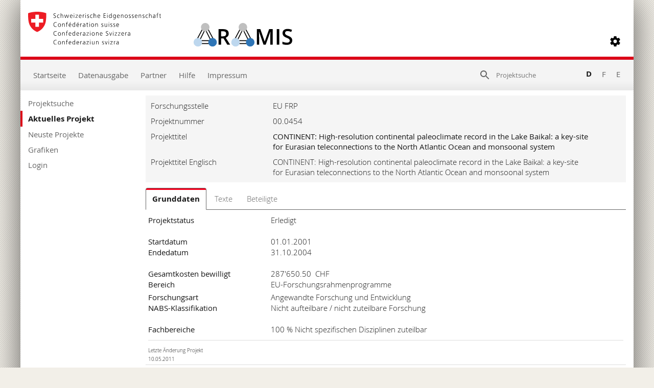

--- FILE ---
content_type: text/html; charset=utf-8
request_url: https://www.aramis.admin.ch/Grunddaten/?ProjectID=15358
body_size: 52391
content:


<!DOCTYPE html>
<html>
<head id="ctl00_ctl00_Head1"><meta http-equiv="X-UA-Compatible" content="IE=edge" /><title>
	CONTINENT: High-resolution continental paleoclimate record in the Lake Baikal: a key-site for Eurasian teleconnections to the North Atlantic Ocean and monsoonal system - Grunddaten
</title>
  

<meta http-equiv="Content-Type" content="text/html; charset=utf-8" /><meta name="viewport" content="width=device-width, initial-scale=1.0, maximum-scale=1.0, user-scalable=yes" /><meta http-equiv="Content-Script-Type" content="text/javascript" /><link rel="SHORTCUT ICON" href="../favicon.ico" type="image/ico" /><link rel="icon" href="../favicon.ico" type="image/&lt;%--ico--%>" /><link href="/Content/style?v=nHqj8BP_yaV8CiigGV4hEC8JaCT0yyf1jMjNCi_tUTw1" rel="stylesheet"/>
<link href="/Content/AjaxControlToolkit/Styles/Bundle?v=nap9lZtcl5K2gETjyyPCBXbWNbj8GlEheXK38ePUqDw1" rel="stylesheet"/>
<meta name="keywords" content="Baikal; sedimentology; biogeochemistry; physical limnology; Environmental Protection; Forecasting; Meteorology">
		<meta name="description" content="See abstract">
		<meta name="DC.date.created" content="2003-05-21">
		<meta name="DC.date.modified" content="2011-05-10">
		<meta name="DC.subject.organization" content="EU FRP">
</head>
<body style="opacity: 0;">
    <script src="https://aramisnet.kaformatik.ch/Wiki/bv3/r/jsaramispublicmobile.css"></script>
    
    <form method="post" action="/Grunddaten/?ProjectID=15358" onsubmit="javascript:return WebForm_OnSubmit();" id="aspnetForm" autocomplete="off">
<div class="aspNetHidden">
<input type="hidden" name="__EVENTTARGET" id="__EVENTTARGET" value="" />
<input type="hidden" name="__EVENTARGUMENT" id="__EVENTARGUMENT" value="" />
<input type="hidden" name="__VIEWSTATE" id="__VIEWSTATE" value="pDYqFnl9gyOK5rCFuPjLWDfWRBj3IrovPKAsIbpqsT9ALYUB5i83Orjxl1fxC9HPsknhT1718V3+sLnki/fwLq6V3G3fligLTssolr5Ne8/k7wKNSrCZj6FYlpQgWz0+G7mBXiHvfJcadP5MPHoie3ByTo0DiYNqUD6O3C047gd7F/fmj1hMVL2tprultp4ZO0kJwPWqOiPavSp/gYTc6mmvSGGDeL+PKWH6UHjYCEvSLbrGHzea6jD/pgr4TeIa8tAgIEbIk8FBY8q9c7h4iGap+d+X8FrWsFs5IU7XiLwC0Arsnkrm4IMbO6xM0UD2XR73qF4dmAA0V7nsdHDVBUHNGVI/tJRjxfZvyYqdEr9NGjQQHM6DvbkC/pVRdzcIUcCHb2LuQ7lwdvT4Yl9RnN3jyy+rWi0wR0saT3HPh7rLavK0hekYKQqtti44ap8nxKFC/2xgeV/jyMm4D6k2H0v2ByRo8JoqnA/Fo4nNffkjalqt/U1GSE40auJAg+PQLXqhMuyyaz1TvVEEVG+QKUELdkF2cZp2JJ7ve1/pyQJYwFF2p5uoTjph8fn+O4dRnWXcENS3zN/sbmAO99gDT18bgDjhKHFqbJ6i8ivjmb36ulZ5rQTXYUkzP9f9SOqWHctQ4l59FOlX6IThVnXhk6L4o0XhlSEEfpSzcVn6TAXQ+NI+7ry7UxmyAy2m6nhSdd3rf4AktyKi4MXNNXp+/J/TjwxNBsqQ/j09GhPHUYaBr1L2gdloSwscZLcmewZR5m4aejte3vzNju708H0+Q2BcccI6TnNbfgRvZpdP/ZstixSuNY/L8jQUMfiGX6K/4E83csfGiIe7Y9qeyxz+i2CTkCtuEyYVRVM4c+c+ZhKzLgUP86aBa6CapzlEHxhY+6nv6pbCS7M6yvOFMinxXWlVrpBkG03h80y/C+befKcKucAjcE8Ov3czM33nkouNSj3drxX66hKn3eC1Z7RvRaXv45Ds8ODClieBoVdUJnNtmO2/X6wSCf6MsgtOfe9mtr2fIMA8ml8An4oicXoBXUqXx2iS/PiEvMSJBwvWqVJEzipyNdK/OunLBW3F5+d+dEVypcXOH+PIwGmdt2YPAhCcbRg70yXm6RA/sgcTGZXxNCphadOPhOJGole74QwRcKp9LIUXXqKsGF0ewEYeXPCYMpzLKUSxycfu/iFg6cldyK1+6PRjBMVdDmLPO0MPxe4gJeC+yYRGzXiGTV770fMb4s86C7PfGqINTl1eGX/md7UgBn4yGmihOcSuhPnD1d/0l3+7lnyn5tDhufkGEB0JTKxob5RlGQ4lPrIC6TK6KKucRWMx7dpmPICx5dWJjIzso++oOKVHiq6EuXDqF3La27zEa2wB68vRtJItADjEzH5tkosaEA98FQxdJqbw7Uur1G3mWAq61hMjunRvfMUyh/v6LKgh39pa+irCE1s0L42L0nRD9iydk/ghumCK0YzgSynOC6nuDd1R/78Cv9AahMg5t2AWQDvUtqWr3c8y6jVqrrGttrT3j0gjPIcCA1l65jPyaarRTT23KR005l/71RAj1YNNlZUXYeFEv9HwVY1LMcHKg6rooQVS0x522u4YFK/Jus77yprxfMxAaTjzZosNcVNJGTG9Ut/urmiFdbosyg61nz4Mife6pAAX/6il4ErMDgND9xIjL4JEkirqOvyDOIGJ8txpM8pw6p+JV15yj3rSSZZnIyWmhLGFoBP5CYws14Y4fH2X1rYGj0EdWw4aUa/k83/d8AD8i927F2y+oDieMLE8itNc7GDrHlL4RB1G4P24hLuDiI/BdmGjcyPy6IC3BRK1kfcJjsnFmxTtl9c8ukN9xozU7+nyyFb5WqzOy48AfvQpgWboBE2JKiC5XKKtt0x2fSGtOWzbdGbsgjMCzc+uRxlHKtCoLugCXL0QcU5Y/SLaDff3uRoFrEcCwCbiGcsC7bbMGdkbOVChhlDAdqekPAGjAYkhwScDupM+6icc2YaFt3Za216lAzxovAvYxq5maR7QCvVUuUi7qskNyNKiZYtrf8VzXXQc5D5wWrGYBPaXhkEeNrvZyZWZFhS2MplFikBuaaoJ1DbiB51k0/xLT/UWNtPWVyfvO9fQL0c3aes5c1+OfDRcwbeQrjW+UhKivmP1QDUbVluwf1WkYImJmvUC/dcdzsVF43x3R83mrtz8taVx7kT1l21hsLcsZgL6hbSxdQlshw5gKkISywMlfaEhiuYJX/T7Ju7lsVoJnyfzQfz8ycjLEVwEdpjgEPHVN2SW2BV/NFFL6kQobqVArip3VbtjhSauaF5PKtSJNkdHSclbu+TUW8lACuX5d8Wulh+FG7SIpcdoS/vZ3RZ4ulYkEGQRJoh9AM8nStDBm/ST+4c6noLuPvrLankS4czQYS9sJCoi6x01Eaqgnj33qpCbQEEfQJ2BIafO/wCBi+BYFLqM9j+7HysTBcCL0Loel24fp9BQcgi/+XMJEO8mX8cmsywcZkVPnANQFVn4gNiTtDTKZtb+lsgaKfbEjq3dUptjbYfjE4xa5c3ZwPBtYW7utpRUVC3pvEDheEekB9kDGLFfb09jMrufFtUpB9PZc7LILwNrB1LS/LfA+K8yNd7Ct4lsqri204DEG6rx+0+Nwl3ACuKuZoJIKixCIwIhrSnRvIV2CIlnOwReLP7Jbk7ecosrvStF79SgnZXlZ/xXaesoV1nGwzNJwX9XR/zwVH5qCqVlol+pwIgRkcdmY751/zDWTRrSafiJHfSY0IBbBB9sxXuRnJe3aFtPh9DEItqG0o0T6K/cfcJNKeQFQE/IcPqfWVuQWZhYaAnSB502YKg3S5U/4/FVBtnUuGpLUEK195c7UHXxHSRXmId2JB82dbWeN8ybYprFMYAs65rFu2kl+FG8kmu31HtKvsqGujGkG7p9pFtVYW4beYy+NnGup+L8s8nkXl4DXnm+6zw021yZoRQduOAwIR1963RdAk3a+rC+Nhx/z3025QWjT5BulmDjO4DJwCGPKf3xT/dPvbQAv7jFW7IvA6j1+L2bp3dE+YtTTI1OOTE3tfhhAs0HvYqZzzkwMutqmge7d2eO4yXGlyZHBQkcbLH2u5hfILIws2KzFTfz2S+++P09EeRrBQsmDceaPvAL/tiaFVg5Q1e2S7DRRhTnn0IRTVJMVuwQEhDqUqePFlGeHsiQthL2XBEAQcgvAhg/K+fanJAFoy5EzJem8abdx4RhuCExd7J/npWrtANBxdstl/yCj2bGY3N8Imj1AswBUBZz8PmB1rChG8oECKzDULhq3nSapoeSIuEAze5mZbiALAiTWS7wrq1IXtxZBrPMHKKi91o1gery6lcniL4DshFxA0Zt12FGJvVwSpe4QcgST+Anza2eM7d9blSYEk0ObpQB/QAFwayu+MhOcmvrpogs1N6LhCutX3TCluJAs/fr+BaHXlJmDGoxTFqw6Ip/dH/fnjQf0AuSwMlYJL9mf0d93U9NILKuXfFTEo0p0xFo0GzhLbtO6HBFDYdRw6Dy1v1/AyyluZpKkp0hEGUhJbBKOOmZO1reyI5vvDmoKfMwmPtRtaB/ot1aua73q/YWn/AGVp/er+3yG3cmyTQmuqPaeySPE4CITwvxYlzgkDrlKHgzqUg1VtcuXy5cUIXWkTWaziM+oe0YsoH0dfD/fAl1eWz45k8EHjUMqfzoBYKfnYtlmba9zKcFu6UNOBq/7L12JSV5hjrNdUEtCgx826PGjO0sSgSe3+BDv4rp7ACAEKvwf5GBDvxpLM4FJowXuUXr2dHY/rUGg26UqWtREuXpolCCt5iQ9gl6Q7NDcowVT6/e7c4aowqUJTxTB5pBn3dZfVnRcF97cY5K+7bb7UftBrIZXfRrORuBO5trWkz0eH2QFLsQM0qqqMTKaM6vTRk7VasC4LCyRu5h34bWYIEUU46LUYdPprEtHdJ7Y/6w/B48T2SvrqZvCnAubwON5e3ZCzl/Uy6I0GNG0Uy0ZrWi5fs4HWd9HgA44vbeXHwL3GHL6MIVqAQlNOXaRKQ4td+d67jOvacG+InEf6bhdnAOU2EXPWXYSPq3iOpGRkFuWc/ifhjxd7XpvV7aeMZo4AGi8xf0DHQzhksoWVitHgibUxaP71vb4ZdhDCWHsjMmt0OF9AmQR6JCWaNhbwWvyNE7HL9286oSr1TYpe+p5yvc0+rr3tUwe3hhK6Yg8K9TFakXNRzjVur4qKFxJWxVVf6/bPIrNNHSpm0FaLR7VLpM1dEnLUQfl4G2WV8vOEFQT6LXcI9ndlzqvdsS1COwnR9Khzg7D4KOnwhqqP5+tWjVZua0IWD06FoibEerR/EyylNX8kNHSXijczWZdTVX0dzaGl8rYXPmjhdACiA7sLa8IljYAfcjZbkz07aGfRRlRdm0iGFYLVYa/wkFKBN+hes7yJk03Sif86hn3zTX98+JrjTL+Pt1z7EzpTgufu+CbbjvrKuP7I/GORWTHh29jRoayu/+KAtuRgYa29pyKvAMlaIIbhqM9nBM9gB7WPbhaoDMOPzeLmQ640wtP+ycr1AQQsL/u8K1oCkJw3q5qpx+mhqnfeBjm6hjhr4SEkbVyA02m/73SOeauCXmlRigO2qT1ucRcplaMFGiQZ7SdR5WNzpIAjSPkY95NZI2JAU2rvsBvLnp4Kx8qCcCKNrhbz5YfWNzZZUyk7uhiNi+bF8CHwHAYnq2atcVe/8fltL9nBtos+aErsWMYdIgf/D1YW43qM599db+dLfu6Lzht/XHVYrNhweLJl2Mla75bCmIiKI1k+eTeSi6CKhlEsQs5AE7hYZ4B1QXm/8B8rgSAVBWV4Cg1mggOu8gzYHsu6NLnddCvYw5fh/I0H9s+Fz/g9fuOaV2Lu0QLOvnAOhydBl+2lthfrQzQCGLnr8N13UPk6XaaLJILjJvy/ErhExPuO8K0HTfdQNJ58hXWsrfkveXQ+WV3vkErA4qrynuPtK+fdmD9Llua/pPq+bKhR0uL/[base64]/Gv1Badh7BsiVvy9JV9DT5/Eyd6Nw5CsgR2w/tYUYRg0w3uTwxKtpUFoJxkHT0TaY15w4JvjPP6RzgpYXxk8pBKp/RpUGJxucCY646vt6vMOuO3KFrWR727GjoUxHn6TCIR1f876OS3pbFSzMhEiCuLIViXRT/S93ARTEG/ylIm0Q13YocQ+k4jDr/AvOPFLNcHGihENFe+qaiYweE+BsZnhp9xjlhNU8ULmoxZJRL+7fnF2tYT1MbFwvkJojdpR58aTaxEG/gY45ZsUKIn9sp4s9ScHb+YESebHiroo8z66KC3TKSChV5NCwHUxaHGeDv6CTzk3prghUS9mBQS2QnOszEonJDOwsttozF8dMNXUckKShN/+FnNgRHPWIr+03tNxdozpRLvMPOIN7i91C4hY1xbX7AP766b5xdZQu0ILtImV4yWkKe56Kqzh0JM8oU+YlqrJY7utNmykxGkW4DarbHyLXPm77El4e5GmpVor2dXmva3bc9NPoW8MM+xfKLKM9Q9PAW8+nP9/LF+QNHuzjCGly2ZCAQ5TFTNsZgDki9jdvdkVVzWlhjmwzc8+5ajhtjwGsKotfho7bkRjh3lTYmtXIl2bdj2h708djd7/RDPSKzhRXK0AnNB1VOzwdWqw8hrpTwkJoXhV7VIkddEzfPfDvezM3ZDp+wbDacFeNoyKd/Wf/5Y74EJrbyXdqx1h0HChYt6lgc//gRvi/RKUtuzmRpHd2Jd9vRHIjFVCusBvaDJ+9x4ZuON2ML6p2m82/[base64]/f6cv7CzMG4ZRDirIdsEP0oQo8MhyTx43vPP02gkyiGwuWbn1qOaQtU/KleXfseMUe2t+e9QJr1KxP+Q0joj4HQMaJ4Vwm8UM3K/dYw3zUar/X66B4FU2WZJISFYfoCauuGuZ450MVd3hFfcO6ia4tPGuTGeZXHSFGqXpYyrPLmFbZCsjBrY1Yz6QlZc8oYCh7+84RO/UplX/zqSc8s57diNWnWF7Sk9FTRPCPWs6MgeHvFaf2j8F3FxYxxe0ouMxqsBjLLU8EJHXK8ZFmaZyWgeTXAzvjuYCInsJp7jRGzneUsIFBKeoo6ihPdYc14piepX1IvHvOvEnpydeOax/Nk2M5euaxL8b205iIgwLGHemtAngV4NVqrHIBpEXqCsrMCI1LH/V8F+0vGiOedKwnJTVP7GZnCgcI5EKV4Lm40iSJac7mrsYhISpAETbI3A9ojlhlTjVkCDEVqUZBMx0Ua6UEJlx0dqBXxY9wv/wj9QNzumzO7so2TUzGbgz+xgrUnkFU4lMAp4CSiLaUKWYApE7e6zPrhWSQO6DgLCkpfRaq6idDGmzZ4IdhKTYHPtMcKmj3kom5iHqYabcFrrPI4TyY2kU64fCB8wYOMpHIPsxGDBjtLRxbduG8gNYqgykdCFD61y/BJbg//26m+MBGb1N4/K55EZwLmeDha12wbzE+/ogT8BWrE6XNuyHawqys3wgG5ua6zXbD90q6AA10Gvnkqn5nVbBTk8ruYZVGqFLQPeZL4uGA3pGB7/4FCqBM61u/Mb4+iP+GVxpi75JpRUkrlakKHkS3GZEXUuzNUI4VFZ9P1mkJRS/oWNHzeDH7pNcEzgkGGJU4uRnsB+pe+3OPTVUMwLqkYXOfg374UIo0gTa8dHNoyGRRfmo9YJyIphiCbWwz076EmiFcF0zAlgnztUGghFz/MfP/T+B5wYyjGCMZDodfgNhDY4RRF0m+VX0LDiE0B+62cSnIS2aviyXVcIHTWiY1LkFdehy+czknGZZGchcOEmlq+NgmMklLYFIhRk+5G1VLmilDrQYgvVu5ym/HAo85ADE1rRWXr3x0wqQTWlbL4ObY9GanxI1TTixVgvN34Mbp3USdZvbZk2bI/mingBfJtpjlTYy33tRMAz+ojUhs3DKYDvsvhO5i8lFazSZ3E0whno2hmqyNGxc0xIGFl59xVGLIyYej/awYbtCzqXAWvdnstzmECxuWAT7eJhZur0RGxyLRlUJcJxgwODl6ha/3abTpu/jQ0rfvyiKDXO4QM4vgwjtbxL8I7F5TKHLx0eVLZ+8n88nxcU2hZ94d5/iZeGB0ti6W8ibGsCJkLcQGJBpK2UmoteajEwKekuyf800yCXz0/AFyWXSXMEVOYvGIYANF3QgV39crRY8SEjLvAMoc0NooY4/NB8uDesXC3nF/xAARQr4vMFx7EFJSnXgArbpMhmX5bS2VrahUufAP4IF6qc6Yx4puX4JDOCaL/aWUhd4RMnHOJEG0k8tCC7TOvKb+E5zC5w6ngykF3dGDI1RKAbjBZ0Ph8iq63pEx6OR/fitz3owpC93Tgn0xtGvxiQXXtPVTpIHL3QoAwtzpYqUjNrZROHH5QMIvLpY2B3Bl1kFfEfQ4r8gJuAdmAl7qVioh8QnCUsjaLw+dI54tQS6aHI0fidR6/oWutvTUHIvF+ny8nrrgcyUamSlGiGxFYqYhAZ7dSKJliI4KM27oufuTYQFOZkln8wVz3X80Y0DZxmwTz1KAGvr9HMT01iKIR+7fOCi0zAMnosebD0r223pkk6va8UzQL5If8GacnU+Czf8W9z5mKSAP+P+fpOfap9Ql11BE5sBw/BoU5WPf3De/6D3Xd+GL1uij1pw8OYIih9edKgpnrwws2ywcMjRvRyyf1COd/Ok+h+Qat3BNYryEzLUFIk3fnypZpkaq3UbioKGcBOAYaUrePbcQzs2UverffT8/yFSxYjGGR8DmSqLXe12/gMkMrd7a4nnQzs8SJZamrvCzN4kk8LwiP7Pe4g36WvEBjFOfLTcjOHmQQMW5/[base64]/YzheaYM6FuqARPWIMf5doFauWdkrs3XPwqYm92LPFuvon/6cIrpJIgIrO72qxBnWySR7TT1rUdccWPPZqN9IyocoViIi3aWIRutxegImAFhn2iMByAdIQkfE98OMM876rDi5rp6D7YGKSYl64C2udm30CrjTHxfx/b4B6ZDw+mOC2VDGxcJ50aJ8FfboQUbgU6uagik+v59Hm7eB0fqHRih0qX4pE2QVagvZ3omRIFsGEyqzXsVJIIdJxYanlt9E5IfjXerUfa+mac9mbXqz/v6qCdO4xqPNCUgiiygsjoGtpHuNJE6TpJgHXFEZB4pdIPCgcTCgNeoI8QNKjzITRol7ffjvUfCHzxsDTqBG4+9f/[base64]/[base64]/Oygf4GaewMWRlMZEQIAYkyO4fqUTwsCRfb+fMW3IYQoFdtCH57mmBq/LXmWGYghlOumzeO6vigJoZTXDnxFq8vJdZk5RjFCzRRj0XsqJnG6bCM957IifakNKty6XdQ3artgG52d+UwJRsEwsoaCLiqWy1xqim84j86bHxZBYsnbioG6oyIE9DrKWWaAEkpb25Ih9kbVa8CUWWDVvszUT6jK/0Gf9L8XROs6k389Iy2EeEBKDi0i2LOPOO25QbOdCvTITHYjwBvs1nbgvTj+2BILOjCGTMw9awWwlbCelFiuzqAuW7ujbfnL37fW0LRBzSMb7FOn+iP2WVF/5+S74giE6C67VYvmh1DsONUEcg7g1vQEwjgjYA6EkqDkaXJBl88d/eBjH9pCw27L9Fl/JwmlmhGGSoMCM07JCJeFWL/3fDVZk6dXK2i9rrs0+e+5YKjgUyNE4udznhojU72JYPVz2RXNkuIg6WLf0G57amq+FJ1VPOqIJjQyGFV++KiuXxNo11NNvZwmj6iaN7aIFp6OzmvTFxuqxv93v/HU9rQ6250G8KXk1L3XgCTFgbKvw626n+Q7lRTcs08OhYh4dX+2s19gmHxTN3HMbHq7NYA7FenxDlj3JssDZTB34iWx4p01oUXiTYwVz0aBW9LmuEUnMrqx2kCmWiTzNf/gxdqq62gqGwB9oy8nsILv6EK0+6t1h/XBaacajM7zLnI69XM5Gvg9STTAqA+CscyrFc9VZ0h+NEkfF5X7i3UjcFaC0oLyLX0NW2DoZd39GR/mDF5r1ns+Qrx9ocuROp5Ed7U4u2PpwdAA1jr91sMj2v8Y3MLeOl0NMFOPde8oJpVeXN9uRsU+p/BRVv/xQRzROr1080uz1PGRYCBci0k3br75+ULYOqkuw973n8ChcMoyJIFC0dRmY2QXDLaekzfsx9/w0obW2PLEfZq+7ZOrMaV4aUWwqdYB6+jqWqZ8IFw7rSKi2kxMBWpSMsucacRTbwHLVATsA1yNhOwJKRb1tUqpYAkVQOzh3jP7MfHgS82sy6msm+oHgmIBNGNTha4FjUW/FJP1srFidr7UbeHPUIAPkFkkVdy0y8sDLMKnuJhDZdk3bJoMx849m3Co7s9VVExCD38m2m2eiDZ6AegLfNgaUBjI79FKEP0/rFjBiUq5C7T4eTZSs2ZuM4D+UO+m4adlQJvqKefIrGSqmWR8rJxdgA9wiOkg12JUef8T/XWn0An8pK/K92/[base64]/qv6F+as/2Amtzj8IEoNtE+wuz9ShWYNNoNgmUQwqUTMALZlQY6qlBf4Yf3QYZmL5IC5HbA9m6IWO8LHt2qN/D2I0A8W+QCtAn8N4narIxLTcATXekFil7zbLtQvNlCtmGTBEyjE/4fMJsSZXGrpdxCKP2cqc1PW/wCBR5Cxm3J0GeP0dflW4CYZpO8SbnJd9YcsJu1ua3iK03HjGM3GKO6rql/nJMjAFy4B4zB3bm3MPBNJrKA6Ws6Oet/wlQE4oi+s2uy2NFSJgfZBCN7+67VWUEfGdQfTi+KuT9fSKrfpsoTbaB0CefA2Je0zTOmKt1my0+C0dy4Dva8dC1Yu0agac+lEGUPseJO6637gOIUaKCEyqBxV7ThDki+vO3W1gg5d0shcCMNe/P3kO30GDtpZnkkBvlKKA0QHufb4PuoHQdFsQl8ndyqTwLVA03elnLVaSTTT6EEP4OgkywwDV2wBSfh6fMKKBWkpg29cCry0qA0AsXH6z1enrLQ6PJw2BJ9qOOi2VPfbLgkZF5GrpTXXriqpQwfQI/EQBK2yfJBkLearL4fUZGYgubfXKMk1zwMK8snVOD/FVo1kz0nUO5M+ltbruKmrcrr2LI5w6474X9nF7P1WfLKxYz0W8m/rN8Ukm+SUjV/in2o3hG5dROEA+7OzoXpPD9BtXcYbiQYY45SRsningz6TfK7jppZlbesUDjEqcAQhDRr9gE0w4pYaif6b5yIOYn/WeRY9Qlzq0eIHW541fJOIeZTF52Zdo0XJWI30Vh2fBoC5/B8/4FmmNEG6AEjZb06q4Z8cPSKxsNCM9H1LnWiG+8w86qU78yKQqqP+7QtjyQT35SAW3c7NN4t23jUo63JAPxZ1DHDFbz6Do4SBxtgdN8I5CWhsGU0xTYu1za0y7FLckgWm7vAhonK93qFh/ZDtaGgdv0b2BRvzqhFIRoejRpl9kfhYFawTTS2h4lkRuoKJim6fn1OxyamxkZQIqWZIXgm1Ac0zme/[base64]/DnmHw0sVBB0+vXtjSX13nzCYgG/byovxEZ0cdu8rUgmv4q0MKc0UAzjDoNG5clPz3QBJ2XgQY4mdywZ2pbBTgFP/m5XVKUzctEq0zPu9BLg85TRb1rG1oNkEPHCCfXCuWY+L47Fv4kcLia2xczil7+3YBVCRdf7oHAmD8jJxJ6mF2BE3H/ggpBKJhoAq0489ByI437NbKf/pf9/oVVS2GTii07+Wh/EMYS1B34QduopctrwKkjT4wy295wik/Gso9dnbcnyAAVritDHCAhv+mXBC8ct+27EfMapZOCHj11hJy2wrrvbUwioBhuW7YrM5rbas/fcXGdJh1Qj96bQJ/XoeMkN+1+QdyQO6JGqtnGa8uoDwyeN+6ELDeZm8USRvVbR4GnmmIBtRffsbIOd0TInU2Fd0kdNh2leqVXkT+pdyDvjpufzawmeK01/sCamo4uq4Zf5EMNv6CxaB6VV/3cd5zZZcSOYbB218QxH2rh8EDJz2E9BcEHKlLoyvP+CR7aeW+gBCoZx6DVXPP8ki2sr48F1r6BUEsrMXm7Phqd+AvSTa+cAhgbBH7J1OdQnNlQf5x+NTTV3gTC8XFJdViEPb3vaSJJ6SKmembnf8mfn4oZh3BwAhR+JOpM9QDczSPpOI3NAmz1xsKdw+6raC06d/ZHJq4g8/4StMt4eGjbN1DdiWI4sClA2Dzz+Ol9/mTPYkcCfFP7dmfo/IUMa8iHSsjKTsByAKavtFihofH/l9+NQ023dm82prN13mIFjoK9gwY3BLjAWQuvuSznIkLmj3uLPBGhrn8ArUfEa7Ig4O3k0HI0/55stlEGAiVp375ez2B+0IOqKN58k/kfjcywMRz6PNcXBFW/ieuSpdqL+DtuPzsC5mTsj0UCDvcbd5it+DBl3fL7ZE/opYRfDpBPb6nbQn9tZ1otyyCXwJX4pOmPPGtQy2frjJ8z3Dp7gDA7vXawXjPc4YHcZYXoK23WyHkkm/vTUXEDwzfC9eZRmYyNOEZIp2JOV5q/nZAl9eVb3c7Y03kN2AzceId+CzcyNcvTRoY9Tak45MlSOTPxjyFY1v/srWoG+JENcNJI3TZWdwGReZwuPIUqeS1EsujODL1vMTz/snBHhzB5B1SguKlxU+D67A1nzYv4e4RJJopmligzAwBd9RQ+jRXsTWviTmYHR7Xi7ilQ3UkdfrxjnW1nD+mxFgt7gyCLNTlwW8TtB/iH4jlJSLT0QJ5DfACZiximlUam9TglpXq3y6jYlUMWES7Hs24wv0QKXQFL3Udcjs2odmTC3iQAimrXAV1hfAcQB6lCQ51YWDKqBvwmI55M88gk/[base64]/fCF/hE9GQVGNqr7Ej3xOJT2IrVR2MkVj5rLWYjmjAxUQjkBnQlqd/eQ60OKclqzDGBboMztZBoGKtROJX7dgFjS4Wh33C2CwdHX8Rj4llAPxnY/MLq4AgOLEsTj3TmO4JFLj3kWcdAH/NXn8oCkKaEn+x562wjYm/qjy9P8LPljF68RJyqBiytGkZj+5un3EKLNPRXyIfcMfuHi8BRZdzavtZKK8E6LHXj0IOWsODkr/88DK6xZ6yhwE3OY7Me/amHgeUuepVDxGGHF8nkgJvShe8FW/PHGW3z7Uly84HCLsGa55e3mc6ZUiI7XwRJSrLiSGukiyKN+gQbOmkEjXcpuP4SaQ00w1KmXS03UGDWYndbjWtV4TyZ9MvTGIHIo4bQwdSOOPOR/nE0QZnCuUUlBI5E63JKrtNxgv/8E15M4Wxxb6png0ckDyxGMQD8tre002ucsma/eW5oKs74Id00nYHKuaVLljKjPqtBjGCtPff8IdQCRqhu1UXbWNezkNH9jgSZDwXO7sfzsjQfcdMr3hxZzXYHohVOy8MT0Qgyp+QxZGoRQd5HRu8aZ3JS8mGzA8UDffnV+hXvpK8bYksSzgkUMov2UvRW5y890YKxcKxX7llKN2rEV/O6M/1DEfmNfr9epHHUC9qx+5nKU/biUPX5ADIKW+aaaa7AidwK79/v8Ke2KW41cvPNvLQ=" />
</div>

<script type="text/javascript">
//<![CDATA[
var theForm = document.forms['aspnetForm'];
if (!theForm) {
    theForm = document.aspnetForm;
}
function __doPostBack(eventTarget, eventArgument) {
    if (!theForm.onsubmit || (theForm.onsubmit() != false)) {
        theForm.__EVENTTARGET.value = eventTarget;
        theForm.__EVENTARGUMENT.value = eventArgument;
        theForm.submit();
    }
}
//]]>
</script>



<script type="text/javascript">
//<![CDATA[
var __cultureInfo = {"name":"de-CH","numberFormat":{"CurrencyDecimalDigits":2,"CurrencyDecimalSeparator":".","IsReadOnly":false,"CurrencyGroupSizes":[3],"NumberGroupSizes":[3],"PercentGroupSizes":[3],"CurrencyGroupSeparator":"\u0027","CurrencySymbol":"","NaNSymbol":"NaN","CurrencyNegativePattern":2,"NumberNegativePattern":1,"PercentPositivePattern":1,"PercentNegativePattern":1,"NegativeInfinitySymbol":"-∞","NegativeSign":"-","NumberDecimalDigits":2,"NumberDecimalSeparator":".","NumberGroupSeparator":"\u0027","CurrencyPositivePattern":2,"PositiveInfinitySymbol":"∞","PositiveSign":"+","PercentDecimalDigits":2,"PercentDecimalSeparator":".","PercentGroupSeparator":"\u0027","PercentSymbol":"%","PerMilleSymbol":"‰","NativeDigits":["0","1","2","3","4","5","6","7","8","9"],"DigitSubstitution":1},"dateTimeFormat":{"AMDesignator":"vorm.","Calendar":{"MinSupportedDateTime":"\/Date(-62135596800000)\/","MaxSupportedDateTime":"\/Date(253402297199999)\/","AlgorithmType":1,"CalendarType":1,"Eras":[1],"TwoDigitYearMax":2029,"IsReadOnly":false},"DateSeparator":".","FirstDayOfWeek":1,"CalendarWeekRule":2,"FullDateTimePattern":"dddd, d. MMMM yyyy HH:mm:ss","LongDatePattern":"dddd, d. MMMM yyyy","LongTimePattern":"HH:mm:ss","MonthDayPattern":"d. MMMM","PMDesignator":"nachm.","RFC1123Pattern":"ddd, dd MMM yyyy HH\u0027:\u0027mm\u0027:\u0027ss \u0027GMT\u0027","ShortDatePattern":"dd.MM.yyyy","ShortTimePattern":"HH:mm","SortableDateTimePattern":"yyyy\u0027-\u0027MM\u0027-\u0027dd\u0027T\u0027HH\u0027:\u0027mm\u0027:\u0027ss","TimeSeparator":":","UniversalSortableDateTimePattern":"yyyy\u0027-\u0027MM\u0027-\u0027dd HH\u0027:\u0027mm\u0027:\u0027ss\u0027Z\u0027","YearMonthPattern":"MMMM yyyy","AbbreviatedDayNames":["So.","Mo.","Di.","Mi.","Do.","Fr.","Sa."],"ShortestDayNames":["So","Mo","Di","Mi","Do","Fr","Sa"],"DayNames":["Sonntag","Montag","Dienstag","Mittwoch","Donnerstag","Freitag","Samstag"],"AbbreviatedMonthNames":["Jan","Feb","Mär","Apr","Mai","Jun","Jul","Aug","Sep","Okt","Nov","Dez",""],"MonthNames":["Januar","Februar","März","April","Mai","Juni","Juli","August","September","Oktober","November","Dezember",""],"IsReadOnly":false,"NativeCalendarName":"Gregorianischer Kalender","AbbreviatedMonthGenitiveNames":["Jan.","Feb.","März","Apr.","Mai","Juni","Juli","Aug.","Sep.","Okt.","Nov.","Dez.",""],"MonthGenitiveNames":["Januar","Februar","März","April","Mai","Juni","Juli","August","September","Oktober","November","Dezember",""]},"eras":[1,"n. Chr.",null,0]};//]]>
</script>

<script src="/bundles/MsAjaxJs?v=D6VN0fHlwFSIWjbVzi6mZyE9Ls-4LNrSSYVGRU46XF81" type="text/javascript"></script>
<script src="../Scripts/jquery-2.2.4.min.js" type="text/javascript"></script>
<script src="/bundles/WebFormsJs?v=N8tymL9KraMLGAMFuPycfH3pXe6uUlRXdhtYv8A_jUU1" type="text/javascript"></script>
<script src="/bundles/aramis?v=XuBusi5pMiVO7_3Jcx11bcYBYW2M-VDu2aCH9N8IC8Y1" type="text/javascript"></script>
<script src="/Scripts/AjaxControlToolkit/Bundle?v=x23eR8NwNriNyhdFHdaRbe1cHYSqbS_x0Vi9SQvme9Y1" type="text/javascript"></script>
<script type="text/javascript">
//<![CDATA[
function WebForm_OnSubmit() {
if (typeof(ValidatorOnSubmit) == "function" && ValidatorOnSubmit() == false) return false;
return true;
}
//]]>
</script>

<div class="aspNetHidden">

	<input type="hidden" name="__VIEWSTATEGENERATOR" id="__VIEWSTATEGENERATOR" value="21489E8B" />
	<input type="hidden" name="__EVENTVALIDATION" id="__EVENTVALIDATION" value="lub6YFiz/OoBBErDXj3h+1Cwafu4PIqSTMhXwh2CGSLvnbQaHKk/ssZ9PTW2cJK3Ipa6cQrpsww+nZ2PKsnBbAk03jSuxYD/R5goIo+MyIuLTeZjTZfFC05afKOkiY8+QxrmLMI3YAbidGzukUDu/STMwYNEaaHv/q+g2cHf5tu5o9JkEHwGZrxAeZHJ45UIfquPUglt6fuF1Mbr/eWDCT5JT4KelOWbIZTzYcQj1MuGnNd9E5GsmWUQXTWNspW8gopaH4E+nI6S8qN/3gzsur2iFW4QeWh4WPnCkGlNgT/yzaVej40RaKjReXIJS6kawVlcIQJntD0YTGv0PYsklTRtquVC41lt/Gcn4q64acL2hinHA/V71MYHincSxY1dRwTHaN4pZL/vA6PI8BobOE7eEq4/ncT3X9Rsq9gkPnfbvYW4MY6PW5q+awOlHVaR" />
</div>
        <div>
            <script type="text/javascript">
//<![CDATA[
Sys.WebForms.PageRequestManager._initialize('ctl00$ctl00$scriptManager', 'aspnetForm', ['tctl00$ctl00$upnlMessageBox','','tctl00$ctl00$Header1$upnlSearch','','tctl00$ctl00$Navigation1$upnlNavigation','','tctl00$ctl00$cphContent$upnl','','tctl00$ctl00$cphContent$Basisdaten1$upnlMeldungen','','tctl00$ctl00$cphContent$Basisdaten1$upnlBasisdaten','','tctl00$ctl00$cphContent$Basisdaten1$EditBasisData$upnlEditBasisData','','tctl00$ctl00$cphContent$Basisdaten1$ApplyLabels$uplnApplyLabels',''], ['ctl00$ctl00$scriptManager',''], [], 185, 'ctl00$ctl00');
//]]>
</script>
<input type="hidden" name="ctl00$ctl00$scriptManager" id="ctl00_ctl00_scriptManager" />
<script type="text/javascript">
//<![CDATA[
Sys.Application.setServerId("ctl00_ctl00_scriptManager", "ctl00$ctl00$scriptManager");
Sys.Application._enableHistoryInScriptManager();
//]]>
</script>

        </div>
        <a tabindex="1" href="#Servicenavigation"><img src="/img/bg.gif" width="1" height="1" alt="Servicenavigation" class="BlindGifs" /></a><a tabindex="2" href="#Hauptnavigation"><img src="/img/bg.gif" width="1" height="1" alt="Hauptnavigation" class="BlindGifs" /></a><a tabindex="3" href="#Trail"><img src="/img/bg.gif" width="1" height="1" alt="Trail" class="BlindGifs" /></a><a tabindex="4" href="#Karteikarten"><img src="/img/bg.gif" width="1" height="1" alt="Karteikarten" class="BlindGifs" /></a>
        <div id="ctl00_ctl00_upnlMessageBox">
	
                <a id="ctl00_ctl00_messageBox_lbOpenDialog" href="javascript:__doPostBack(&#39;ctl00$ctl00$messageBox$lbOpenDialog&#39;,&#39;&#39;)" style="display: none;"></a>

<div id="ctl00_ctl00_messageBox_pnlDialog" style="width:450px;display: none;">
		
    <div id="ctl00_ctl00_messageBox_divDialog" class="ModalPopup">
        <span id="ctl00_ctl00_messageBox_lblTitel" style="font-weight:bold;">Titel</span>
        
            <p>
                <span id="ctl00_ctl00_messageBox_lblDialog"></span>
            </p>
        
        <div id="ctl00_ctl00_messageBox_pnlDefaultButtons" class="buttons">
			
            
            
            
            
            
            
        
		</div>
    </div>

	</div>


            
</div>
        <ul class="skiplinks">
            <li><a href="../" accesskey="0">
                zur Starseite</a></li>
            <li><a href="#Hauptnavigation" accesskey="1">
                zur Hauptnavigation</a></li>
            <li><a href="#mainContent" accesskey="2">
                zum Inhalt</a></li>
            <li><a href="#ctl00_ctl00_Header1_txtSearch" accesskey="5">
                zur Suche</a></li>
            <li><a href="../Hilfe/" accesskey="9">
                zur Hilfe</a></li>
        </ul>
        <div id="page">
            


<div id="Header">
    <a id="logo" title="ARAMIS - Startseite" href="/">
        <img id="logo_eidgenossenschaft" alt="Schweizerische Eidgenossenschaft" src="../img/logo_eidgenossenschaft.svg" style="width: 260px;" />
        <img id="logo_aramis" alt="ARAMIS" src="../img/aramis_logo.svg" style="width: 193px;" />
    </a>
    <div id="LoginStatusBox">
        <div id="LoginStatusInnerBox"></div>
        
        <div class="divSplitButton">
            <img class="imgSplitButton" src="../img/Gearwheel.svg" alt="" />
        </div>
        <ul class="ulSplitMenu" style="opacity: 0;">
            <li>
                <span id="ctl00_ctl00_Header1_lblSchrift">Schrift</span>
                <span style="display: block; padding: 0;">
                    <span style="display: list-item;">
                        <a id="ctl00_ctl00_Header1_lbStandardSchrift" href="javascript:__doPostBack(&#39;ctl00$ctl00$Header1$lbStandardSchrift&#39;,&#39;&#39;)"><span id="ctl00_ctl00_Header1_lblIconStandardSchrift" class="SchriftActivIcon"><img id="ctl00_ctl00_Header1_imgIconStandardSchrift" src="../img/check.svg" alt="Check" /></span><span id="ctl00_ctl00_Header1_lblStandardSchrift">Standard</span></a>
                    </span>
                    <span style="display: list-item;">
                        <a id="ctl00_ctl00_Header1_lbDickereSchrift" href="javascript:__doPostBack(&#39;ctl00$ctl00$Header1$lbDickereSchrift&#39;,&#39;&#39;)"><span id="ctl00_ctl00_Header1_lblIconDickereSchrift" class="SchriftActivIcon"></span><span id="ctl00_ctl00_Header1_lblDickereSchrift">Fett</span></a>
                    </span>
                </span>
            </li>
            
            
            
            
            
            <li id="ctl00_ctl00_Header1_liSeperatorLogin" class="seperator"></li>
            <li id="ctl00_ctl00_Header1_liLogin">
                <a href="../Login/" id="ctl00_ctl00_Header1_aLogin" tabindex="18">Login</a>
            </li>
        </ul>
        


<div id="ctl00_ctl00_Header1_lmbLogout_pnlDialog" style="width:450px;display: none;">
	
  <div id="ctl00_ctl00_Header1_lmbLogout_divDialog" class="ModalPopup">
    <span id="ctl00_ctl00_Header1_lmbLogout_lblTitel" style="font-weight:bold;">Wollen Sie sich abmelden?</span>
    
      <p>
        <span id="ctl00_ctl00_Header1_lmbLogout_lblDialog">Sie sind als <strong>InternetUser</strong> angemeldet<br >Wollen Sie sich wirklich abmelden?</span>
      </p>
    
    <div class="buttons">
      <input type="submit" name="ctl00$ctl00$Header1$lmbLogout$cmdYes" value="Ja" onclick="hidePopUp(&#39;ctl00_ctl00_Header1_lmbLogout_cmdPopUp_ModalPopupExtender&#39;);" id="ctl00_ctl00_Header1_lmbLogout_cmdYes" class="btn btn-blue" />
      <input type="submit" name="ctl00$ctl00$Header1$lmbLogout$cmdNo" value="Nein" id="ctl00_ctl00_Header1_lmbLogout_cmdNo" class="btn btn-default" />
    </div>
  </div>

</div>

        


<div id="ctl00_ctl00_Header1_lmbChangeProfil_pnlDialog" style="width:450px;display: none;">
	
  <div id="ctl00_ctl00_Header1_lmbChangeProfil_divDialog" class="ModalPopup">
    <span id="ctl00_ctl00_Header1_lmbChangeProfil_lblTitel" style="font-weight:bold;">Wollen Sie sich abmelden?</span>
    
      <p>
        <span id="ctl00_ctl00_Header1_lmbChangeProfil_lblDialog">Sie sind als <strong>InternetUser</strong> angemeldet.<br/>Wollen Sie sich wirklich abmelden?</span>
      </p>
    
    <div class="buttons">
      <input type="submit" name="ctl00$ctl00$Header1$lmbChangeProfil$cmdYes" value="Ja" onclick="hidePopUp(&#39;ctl00_ctl00_Header1_lmbChangeProfil_cmdPopUp_ModalPopupExtender&#39;);" id="ctl00_ctl00_Header1_lmbChangeProfil_cmdYes" class="btn btn-blue" />
      <input type="submit" name="ctl00$ctl00$Header1$lmbChangeProfil$cmdNo" value="Nein" id="ctl00_ctl00_Header1_lmbChangeProfil_cmdNo" class="btn btn-default" />
    </div>
  </div>

</div>


    </div>
    <div id="ctl00_ctl00_Header1_pnlTestumgebung" style="width: 100%; position: relative;">
	
    
</div>
</div>
<div id="NavBar">
    <div class="navbar-left">
        <a id="Servicenavigation"></a>
        <ul class="navbar-nav">
            <li>
                <a id="ctl00_ctl00_Header1_lnkHome" tabindex="5" href="../" style="font-weight:normal;">Startseite</a></li>
            <li>
                <a id="ctl00_ctl00_Header1_lnkAbout" tabindex="6" href="../About/" style="font-weight:normal;">Datenausgabe</a></li>
            <li>
                <a id="ctl00_ctl00_Header1_lnkPartnerLinks" tabindex="7" href="../Links/" style="font-weight:normal;">Partner</a></li>
            <li>
                <a id="ctl00_ctl00_Header1_lnkHilfe" tabindex="8" href="../Hilfe/" style="font-weight:normal;">Hilfe</a></li>
            <li>
                <a id="ctl00_ctl00_Header1_lnkKontakt" tabindex="9" href="../Kontakt/" style="font-weight:normal;">Impressum</a></li>
        </ul>
    </div>
    <div id="ctl00_ctl00_Header1_pnlSearch" class="navbar-middle" onkeypress="javascript:return WebForm_FireDefaultButton(event, &#39;ctl00_ctl00_Header1_cmdHSearch&#39;)">
	
        <div id="ctl00_ctl00_Header1_upnlSearch" style="display: inline;">
		
                <div class="naviSuche">
                    <input type="image" name="ctl00$ctl00$Header1$cmdHSearch" id="ctl00_ctl00_Header1_cmdHSearch" tabindex="12" src="../img/searchGrey.svg" alt="Projektsuche starten" onclick="javascript:WebForm_DoPostBackWithOptions(new WebForm_PostBackOptions(&quot;ctl00$ctl00$Header1$cmdHSearch&quot;, &quot;&quot;, true, &quot;TopSearch&quot;, &quot;&quot;, false, false))" style="border-width:0px;" />
                    <input type="hidden" name="ctl00$ctl00$Header1$hfHasSearchFocus" id="ctl00_ctl00_Header1_hfHasSearchFocus" value="False" />
                    <input name="ctl00$ctl00$Header1$txtSearch" type="text" maxlength="75" id="ctl00_ctl00_Header1_txtSearch" tabindex="11" class="txtNaviSuche" placeholder="Projektsuche" />
                    <span id="ctl00_ctl00_Header1_rfvSearch" style="display:none;"></span>
                    <div id="ctl00_ctl00_Header1_vsSearch" style="display:none;">

		</div>
                </div>
            
	</div>
    
</div>
    <div class="navbar-right">
        <ul class="navbar-nav">
            <li>
                <a id="ctl00_ctl00_Header1_lnkDe" tabindex="13" title="Deutsch" class="Current" style="font-weight:bold;">D</a></li>
            <li>
                <a id="ctl00_ctl00_Header1_lnkFr" tabindex="14" title="Français" href="/Grunddaten/?ProjectID=15358&amp;Sprache=fr-CH" style="font-weight:normal;">F</a></li>
            <li>
                <a id="ctl00_ctl00_Header1_lnkEn" tabindex="15" title="english" href="/Grunddaten/?ProjectID=15358&amp;Sprache=en-US" style="font-weight:normal;">E</a></li>
        </ul>
    </div>
    <div id="ctl00_ctl00_Header1_upgSearch" style="display:none;">
	
            <div class="modal">
            </div>
            
<div class="waitscreen" id="waitscreen">
    <b>
        <span id="ctl00_ctl00_Header1_waitscreen_lblSuche">Ihre Suche wird ausgeführt.</span></b>
    <br />
    <br />
    <img id="ctl00_ctl00_Header1_waitscreen_imgWait" src="../img/loading.gif" />
    <br />
    <br />
    

    <a onclick="javascript:StopAndRedirect(self.parent);" id="ctl00_ctl00_Header1_waitscreen_hlCancel" class="PermanentLink" href="javascript:__doPostBack(&#39;ctl00$ctl00$Header1$waitscreen$hlCancel&#39;,&#39;&#39;)">Suche abbrechen</a>
</div>

        
</div>
</div>
<script type="text/javascript">
    /* <![CDATA[ */



    $(document).ready(function () {
        registerNaviSearchEvents();
    });

    var prmNaviSearch = Sys.WebForms.PageRequestManager.getInstance();

    prmNaviSearch.add_endRequest(function () {
        registerNaviSearchEvents();
    });

    function registerNaviSearchEvents() {
        var naviSuche = $('.naviSuche');
        var txtSearch = $('#ctl00_ctl00_Header1_txtSearch');
        var hfHasSearchFocus = $('#ctl00_ctl00_Header1_hfHasSearchFocus');
        var cmdHSearch = $('#ctl00_ctl00_Header1_cmdHSearch');
        var placeholder = txtSearch.attr('placeholder');

        txtSearch.off('focus');
        txtSearch.on('focus', function () {
            txtSearch.removeAttr('placeholder');
            naviSuche.css({ background: '#ffffff' });
            hfHasSearchFocus.val('True');
        });
        txtSearch.off('focusout');
        txtSearch.on('focusout', function () {
            txtSearch.attr('placeholder', placeholder);
            naviSuche.removeAttr('style');
            hfHasSearchFocus.val('False');
        });

        cmdHSearch.off('click');
        cmdHSearch.on('click', function () {
            hfHasSearchFocus.val('True');
        });
    }
  /* ]]> */
</script>

            
<div class="PrintHeader">
    <img id="ctl00_ctl00_PrintHeader1_imgLogo" src="../img/LogoNeu.gif" alt="&lt;%= GetToolTip(&quot;PrintHeader.Logo&quot;) %>" style="margin-top: 14px; border-width: 0px;" />
    <br />
    <hr />
</div>

            <div id="Alles">
                <div id="Navi">
                    <div id="ctl00_ctl00_Navigation1_upnlNavigation">
	
      <a id="Hauptnavigation"></a>
      <div class="MainMenu"><ul><li><a href="/Projektsuche/" tabindex="18">Projektsuche</a></li><li class="Current"><a href="/Grunddaten/" tabindex="18">Aktuelles Projekt</a></li><li><a href="/NeusteProjekte/" tabindex="18">Neuste Projekte</a></li><li><a href="/Grafiken/" target="_blank" tabindex="18">Grafiken</a></li><li><a href="/Login/" tabindex="18">Login</a></li></ul></div>
      <br />
      <br />
      
  
</div>

                </div>
                <div class="ContentAussen">
                    <a id="mainContent"></a>
                    
  <div id="ctl00_ctl00_cphContent_pnlProjekt" class="Content">
	
    <div id="ctl00_ctl00_cphContent_upnl">
		
        <a id="ctl00_ctl00_cphContent_messageBox_lbOpenDialog" href="javascript:__doPostBack(&#39;ctl00$ctl00$cphContent$messageBox$lbOpenDialog&#39;,&#39;&#39;)" style="display: none;"></a>

<div id="ctl00_ctl00_cphContent_messageBox_pnlDialog" style="width:450px;display: none;">
			
    <div id="ctl00_ctl00_cphContent_messageBox_divDialog" class="ModalPopup">
        <span id="ctl00_ctl00_cphContent_messageBox_lblTitel" style="font-weight:bold;">Titel</span>
        
            <p>
                <span id="ctl00_ctl00_cphContent_messageBox_lblDialog"></span>
            </p>
        
        <div id="ctl00_ctl00_cphContent_messageBox_pnlDefaultButtons" class="buttons">
				
            
            
            
            
            
            
        
			</div>
    </div>

		</div>


        <div id="ctl00_ctl00_cphContent_pnlBasis">
			
          <div id="ctl00_ctl00_cphContent_Basisdaten1_upnlMeldungen">
				
    
    
    
    
    
    
    
    
    
    
  
			</div>
<div id="ctl00_ctl00_cphContent_Basisdaten1_upnlBasisdaten">
				
    <div id="ctl00_ctl00_cphContent_Basisdaten1_pnlBasisDaten" class="Basisdaten">
					
      <div class="divUpnlId">
        <input type="hidden" name="ctl00$ctl00$cphContent$Basisdaten1$hfUpnlId" id="ctl00_ctl00_cphContent_Basisdaten1_hfUpnlId" value="ctl00_ctl00_cphContent_Basisdaten1_upnlBasisdaten" />
      </div>
      <a id="ctl00_ctl00_cphContent_Basisdaten1_messageBox_lbOpenDialog" href="javascript:__doPostBack(&#39;ctl00$ctl00$cphContent$Basisdaten1$messageBox$lbOpenDialog&#39;,&#39;&#39;)" style="display: none;"></a>

<div id="ctl00_ctl00_cphContent_Basisdaten1_messageBox_pnlDialog" style="width:450px;display: none;">
						
    <div id="ctl00_ctl00_cphContent_Basisdaten1_messageBox_divDialog" class="ModalPopup">
        <span id="ctl00_ctl00_cphContent_Basisdaten1_messageBox_lblTitel" style="font-weight:bold;">Titel</span>
        
            <p>
                <span id="ctl00_ctl00_cphContent_Basisdaten1_messageBox_lblDialog"></span>
            </p>
        
        <div id="ctl00_ctl00_cphContent_Basisdaten1_messageBox_pnlDefaultButtons" class="buttons">
							
            
            
            
            
            
            
        
						</div>
    </div>

					</div>


      <div style="clear: both">
      </div>
      <div style="position: relative;">
        
        <ul class="projulSplitMenu" style="opacity: 0;">
          
          <li id="ctl00_ctl00_cphContent_Basisdaten1_liSeperatorAppplyLabels" class="seperator"></li>
          
          
          
          
          
        </ul>
        
      </div>
      <div id="ctl00_ctl00_cphContent_Basisdaten1_pnlDepartmentAndLabels" class="basisdata-row">
						
        <div class="basisdata-caption">
          <span id="ctl00_ctl00_cphContent_Basisdaten1_lblForschungsstelleCaption">Forschungsstelle</span>
        </div>

        <div class="basisdata-value">
          <span id="ctl00_ctl00_cphContent_Basisdaten1_lblFo" lang="DE">EU FRP</span>
        </div>
        <div class="basisdata-labels">
          
        </div>
        <div class="basisdata-labelbutton">
          
        </div>
      
					</div>
      <div id="ctl00_ctl00_cphContent_Basisdaten1_pnlProjectNummer" class="basisdata-row">
						
        <div class="basisdata-caption">
          <span id="ctl00_ctl00_cphContent_Basisdaten1_lblProjektnummerCaption">Projektnummer</span>
        </div>
        <div class="basisdata-value">
          <span id="ctl00_ctl00_cphContent_Basisdaten1_lblProjNr">00.0454</span>
        </div>
      
					</div>
      <div id="ctl00_ctl00_cphContent_Basisdaten1_pnlTitle" class="basisdata-row">
						
        <div class="basisdata-caption">
          <span id="ctl00_ctl00_cphContent_Basisdaten1_lblProjekttitelCaption">Projekttitel</span>
        </div>
        <div class="basisdata-value">
          <span id="ctl00_ctl00_cphContent_Basisdaten1_lblProjTitel" lang="EN" style="font-weight: normal;">CONTINENT: High-resolution continental paleoclimate record in the Lake Baikal: a key-site for Eurasian teleconnections to the North Atlantic Ocean and monsoonal system</span>
        </div>
      
					</div>
      <div id="ctl00_ctl00_cphContent_Basisdaten1_pnlTitleEn" class="basisdata-row">
						
        <div class="basisdata-caption">
          <span id="ctl00_ctl00_cphContent_Basisdaten1_lblEnglishTitleCaption">Projekttitel Englisch</span>
        </div>
        <div class="basisdata-value">
          <span id="ctl00_ctl00_cphContent_Basisdaten1_lblEnglishTitle" lang="EN">CONTINENT: High-resolution continental paleoclimate record in the Lake Baikal: a key-site for Eurasian teleconnections to the North Atlantic Ocean and monsoonal system</span>
        </div>
      
					</div>
      
      
      
      
      
    
				</div>
    <div id="ctl00_ctl00_cphContent_Basisdaten1_EditBasisData_upnlEditBasisData">
					
    <div id="ctl00_ctl00_cphContent_Basisdaten1_EditBasisData_pnlEditBasisData">
						
      
    
					</div>
  
				</div>

    <div id="ctl00_ctl00_cphContent_Basisdaten1_ApplyLabels_uplnApplyLabels">
					
    <div id="ctl00_ctl00_cphContent_Basisdaten1_ApplyLabels_pnlApplyLabels">
						
      
    
					</div>
  
				</div>

  
			</div>

          
<a id="Karteikarten"></a>
<ul class="tabs">
    <li id="ctl00_ctl00_cphContent_Register1_liGrunddaten">
        <a id="ctl00_ctl00_cphContent_Register1_hlGrunddaten" tabindex="119" class="active" style="font-weight:bold;">Grunddaten</a>
    </li>
    <li id="ctl00_ctl00_cphContent_Register1_liTexte">
        <a id="ctl00_ctl00_cphContent_Register1_hlTexte" tabindex="119" href="/Texte/?ProjectID=15358">Texte</a>
    </li>
    <li id="ctl00_ctl00_cphContent_Register1_liBeteiligte">
        <a id="ctl00_ctl00_cphContent_Register1_hlBeteiligte" tabindex="119" href="/Beteiligte/?ProjectID=15358">Beteiligte</a>
    </li>
    <li id="ctl00_ctl00_cphContent_Register1_liZugehörigeProjekte">
        
    </li>
    <li id="ctl00_ctl00_cphContent_Register1_liKategorien">
        
    </li>
    <li id="ctl00_ctl00_cphContent_Register1_liFinanzierung">
        
    </li>
    <li id="ctl00_ctl00_cphContent_Register1_liZusätzlicheDaten">
        
    </li>
    <li id="ctl00_ctl00_cphContent_Register1_liBerechtigungen">
        
    </li>
</ul>

        
		</div>
      
	</div>
    
    
<div class="Grunddaten" Style="line-height: 115%;">
  <table class="table table_no_hover spacesaving spacesaving_all" summary='Grunddaten des Projektes'>
    <colgroup>
      <col style="width: 240px;" />
      <col />
      <col />
      <col />
    </colgroup>
    <tr>
      <th >
        <span id="ctl00_ctl00_cphContent_cphDaten_ctl00_lblStatusCaption" class="FormElementW1">Projektstatus</span>
      </th>
      <td >
        <span id="ctl00_ctl00_cphContent_cphDaten_ctl00_lblStatus" class="FormElementW1">Erledigt</span>
      </td>
      <td ></td>
      <td ></td>
    </tr>
    <tr>
      <td>
        <span id="ctl00_ctl00_cphContent_cphDaten_ctl00_lblStatusSpace">&nbsp;</span>
      </td>
      <td></td>
      <td></td>
      <td></td>
    </tr>
    <tr>
      <th>
        <span id="ctl00_ctl00_cphContent_cphDaten_ctl00_lblStartdatumCaption" class="FormElementW1">Startdatum</span>
      </th>
      <td>
        <span id="ctl00_ctl00_cphContent_cphDaten_ctl00_lblStartdatum" class="FormElementW1">01.01.2001</span>
      </td>
      <td></td>
      <td></td>
    </tr>
    <tr>
      <th>
        <span id="ctl00_ctl00_cphContent_cphDaten_ctl00_lblEndedatumCaption" class="FormElementW1">Endedatum</span>
      </th>
      <td>
        <span id="ctl00_ctl00_cphContent_cphDaten_ctl00_lblEndedatum" class="FormElementW1">31.10.2004</span>
      </td>
      <td></td>
      <td></td>
    </tr>
    <tr>
      <td>
        <span id="ctl00_ctl00_cphContent_cphDaten_ctl00_lblSpaceGesamtkostenGe">&nbsp;</span>
      </td>
      <td></td>
      <td></td>
      <td></td>
    </tr>
    <tr>
      <th>
        <span id="ctl00_ctl00_cphContent_cphDaten_ctl00_lblGesamtkostenCaption" class="FormElementW1">Gesamtkosten bewilligt</span>
      </th>
      <td colspan="3">
        <span id="ctl00_ctl00_cphContent_cphDaten_ctl00_lblGesamtKosten">287'650.50</span><span id="ctl00_ctl00_cphContent_cphDaten_ctl00_lblGesmatkostenCHF">&nbsp;&nbsp;CHF</span>
      </td>
    </tr>
    <tr>
      <th>
        <span id="ctl00_ctl00_cphContent_cphDaten_ctl00_lblBereichCaption" class="FormElementW1">Bereich</span>
      </th>
      <td colspan="3">
        <span id="ctl00_ctl00_cphContent_cphDaten_ctl00_lblBereich" class="FormElementW3">EU-Forschungsrahmenprogramme</span>
      </td>
    </tr>
    <tr>
      <th>
        
      </th>
      <td colspan="3">
        
      </td>
    </tr>
    <tr>
      <th>
        <span id="ctl00_ctl00_cphContent_cphDaten_ctl00_lblForschungsartCaption" class="FormElementW1">Forschungsart</span>
      </th>
      <td colspan="3">
        <span id="ctl00_ctl00_cphContent_cphDaten_ctl00_lblForschungsart" class="FormElementW3">Angewandte Forschung und Entwicklung</span>
      </td>
    </tr>
    <tr>
      <th>
        <span id="ctl00_ctl00_cphContent_cphDaten_ctl00_lblZielbereichNABSCaption" class="FormElementW1">NABS-Klassifikation</span>
      </th>
      <td colspan="3">
        <span id="ctl00_ctl00_cphContent_cphDaten_ctl00_lbZielbereichNABS" class="FormElementW3">Nicht aufteilbare / nicht zuteilbare Forschung</span>
      </td>
    </tr>
    <tr>
      <td>
        <span id="ctl00_ctl00_cphContent_cphDaten_ctl00_lblSpaceFachbereiche">&nbsp;</span>
      </td>
      <td colspan="3"></td>
    </tr>
    <tr>
      <th>
        <span id="ctl00_ctl00_cphContent_cphDaten_ctl00_lblFachbereicheCaption" class="FormElementW1">Fachbereiche</span>
      </th>
      <td colspan="3">
        <div id="ctl00_ctl00_cphContent_cphDaten_ctl00_panFachber1">
		
          <span id="ctl00_ctl00_cphContent_cphDaten_ctl00_lblFachber1Prozent" class="FormElementW3">100</span>
          <span id="ctl00_ctl00_cphContent_cphDaten_ctl00_lblFachber1Proz" class="FormElementW3">% </span>
          <span id="ctl00_ctl00_cphContent_cphDaten_ctl00_lblFachber1" class="FormElementW3">Nicht spezifischen Disziplinen zuteilbar</span>
        
	</div>
        
        
        
      </td>
    </tr>
    <tr>
      <td colspan="4">
        <hr />
      </td>
    </tr>
    <tr>
      <td class="ZeileMutiert">
        <span id="ctl00_ctl00_cphContent_cphDaten_ctl00_lblProjektGloMutCaption">Letzte Änderung Projekt</span><br />
        <span id="ctl00_ctl00_cphContent_cphDaten_ctl00_lblProjektGloMut">10.05.2011</span>
      </td>
      <td class="ZeileMutiert"></td>
      <td class="ZeileMutiert"></td>
      <td class="ZeileMutiert"></td>
    </tr>
  </table>
</div>


  
</div>
  

                    <div id="ctl00_ctl00_upContent" style="display:none;">
	
                            <div class="popupWarten">
                                <img id="ctl00_ctl00_imgWait" src="../img/loading.gif" />
                                
                            </div>
                        
</div>
                </div>
                
            </div>
            <div class="WrapperProjektNavi">
                
            </div>
        </div>
        
<div id="Footer">
    
    <a id="ctl00_ctl00_Footer1_hlSBF" title="Öffnet ein neues Browserfenster mit der Homepage des SBFI (Staatssekretariat für Bildung, Forschung und Innovation)" href="http://www.sbfi.admin.ch" target="_blank">SBFI</a>
    <span id="ctl00_ctl00_Footer1_lblSBF">- Einsteinstrasse 2 - 3003 Bern -</span>
    <span id="ctl00_ctl00_Footer1_lnkDisclaimer" title="Öffnet ein neues Browserfenster mit dem offiziellen Disclaimer der Bundesverwaltung"><a href="http://www.disclaimer.admin.ch" target="_blank">Disclaimer</a></span>
</div>

    
<script type="text/javascript">
//<![CDATA[
var Page_ValidationSummaries =  new Array(document.getElementById("ctl00_ctl00_Header1_vsSearch"));
var Page_Validators =  new Array(document.getElementById("ctl00_ctl00_Header1_rfvSearch"));
//]]>
</script>

<script type="text/javascript">
//<![CDATA[
var ctl00_ctl00_Header1_rfvSearch = document.all ? document.all["ctl00_ctl00_Header1_rfvSearch"] : document.getElementById("ctl00_ctl00_Header1_rfvSearch");
ctl00_ctl00_Header1_rfvSearch.controltovalidate = "ctl00_ctl00_Header1_txtSearch";
ctl00_ctl00_Header1_rfvSearch.errormessage = "Die Suche muss mindestens 3 Zeichen beinhalten";
ctl00_ctl00_Header1_rfvSearch.display = "None";
ctl00_ctl00_Header1_rfvSearch.enabled = "False";
ctl00_ctl00_Header1_rfvSearch.validationGroup = "TopSearch";
ctl00_ctl00_Header1_rfvSearch.evaluationfunction = "RequiredFieldValidatorEvaluateIsValid";
ctl00_ctl00_Header1_rfvSearch.initialvalue = "";
var ctl00_ctl00_Header1_vsSearch = document.all ? document.all["ctl00_ctl00_Header1_vsSearch"] : document.getElementById("ctl00_ctl00_Header1_vsSearch");
ctl00_ctl00_Header1_vsSearch.showmessagebox = "True";
ctl00_ctl00_Header1_vsSearch.showsummary = "False";
ctl00_ctl00_Header1_vsSearch.validationGroup = "TopSearch";
//]]>
</script>


<script type="text/javascript">
//<![CDATA[
Sys.Extended.UI.Localization.SetLocale("de");
var Page_ValidationActive = false;
if (typeof(ValidatorOnLoad) == "function") {
    ValidatorOnLoad();
}

function ValidatorOnSubmit() {
    if (Page_ValidationActive) {
        return ValidatorCommonOnSubmit();
    }
    else {
        return true;
    }
}
        
(function(id) {
    var e = document.getElementById(id);
    if (e) {
        e.dispose = function() {
            Array.remove(Page_ValidationSummaries, document.getElementById(id));
        }
        e = null;
    }
})('ctl00_ctl00_Header1_vsSearch');
UnregisterEditMode('ctl00_ctl00_cphContent_Basisdaten1_pnlMussTexteErfasst');UnregisterEditMode('ctl00_ctl00_cphContent_Basisdaten1_pnlVertraegeAbgeschlossen');UnregisterEditMode('ctl00_ctl00_cphContent_Basisdaten1_pnlBewilligt');UnregisterEditMode('ctl00_ctl00_cphContent_Basisdaten1_pnlBLW_Kat');UnregisterEditMode('ctl00_ctl00_cphContent_Basisdaten1_pnlFoAnteil_NULL');UnregisterEditMode('ctl00_ctl00_cphContent_Basisdaten1_pnlVertragswerte');UnregisterEditMode('ctl00_ctl00_cphContent_Basisdaten1_pnlMussKategorienErfasst');UnregisterEditMode('ctl00_ctl00_cphContent_Basisdaten1_pnlBLW_Pos5');UnregisterEditMode('ctl00_ctl00_cphContent_Basisdaten1_pnlVertragsstatus');UnregisterEditMode('ctl00_ctl00_cphContent_Basisdaten1_pnlTerminverwaltung');UnregisterEditMode('ctl00_ctl00_cphContent_Basisdaten1_pnlBasisDaten');UnregisterEditMode('ctl00_ctl00_cphContent_Basisdaten1_EditBasisData_pnlEditBasisData');UnregisterEditMode('ctl00_ctl00_cphContent_Basisdaten1_EditBasisData_pnlEditBasisDataWrapper');UnregisterEditMode('ctl00_ctl00_cphContent_Basisdaten1_ApplyLabels_pnlApplyLabels');UnregisterEditMode('ctl00_ctl00_cphContent_Basisdaten1_ApplyLabels_pnlApplyLabelsWrapper');Sys.Application.add_init(function() {
    $create(Sys.Extended.UI.ModalPopupBehavior, {"backgroundCssClass":"ModalBackground","dynamicServicePath":"/AktuellesProjekt/Grunddaten","id":"ctl00_ctl00_messageBox_lbOpenDialog_ModalPopupExtender","popupControlID":"ctl00_ctl00_messageBox_pnlDialog"}, null, null, $get("ctl00_ctl00_messageBox_lbOpenDialog"));
});

document.getElementById('ctl00_ctl00_Header1_rfvSearch').dispose = function() {
    Array.remove(Page_Validators, document.getElementById('ctl00_ctl00_Header1_rfvSearch'));
}
Sys.Application.add_init(function() {
    $create(Sys.UI._UpdateProgress, {"associatedUpdatePanelId":"ctl00_ctl00_Header1_upnlSearch","displayAfter":0,"dynamicLayout":true}, null, null, $get("ctl00_ctl00_Header1_upgSearch"));
});
Sys.Application.add_init(function() {
    $create(Sys.Extended.UI.ModalPopupBehavior, {"backgroundCssClass":"ModalBackground","dynamicServicePath":"/AktuellesProjekt/Grunddaten","id":"ctl00_ctl00_cphContent_messageBox_lbOpenDialog_ModalPopupExtender","popupControlID":"ctl00_ctl00_cphContent_messageBox_pnlDialog"}, null, null, $get("ctl00_ctl00_cphContent_messageBox_lbOpenDialog"));
});
Sys.Application.add_init(function() {
    $create(Sys.Extended.UI.ModalPopupBehavior, {"backgroundCssClass":"ModalBackground","dynamicServicePath":"/AktuellesProjekt/Grunddaten","id":"ctl00_ctl00_cphContent_Basisdaten1_messageBox_lbOpenDialog_ModalPopupExtender","popupControlID":"ctl00_ctl00_cphContent_Basisdaten1_messageBox_pnlDialog"}, null, null, $get("ctl00_ctl00_cphContent_Basisdaten1_messageBox_lbOpenDialog"));
});
Sys.Application.add_init(function() {
    $create(Sys.UI._UpdateProgress, {"associatedUpdatePanelId":null,"displayAfter":2000,"dynamicLayout":true}, null, null, $get("ctl00_ctl00_upContent"));
});
//]]>
</script>
</form>
    <div id="progressjs">
        <div id="ctl00_ctl00_pnlProgressjs" class="popupWarten">
	
            <div class="infotext">
                <span id="ctl00_ctl00_lblWaitJs"></span>
            </div>
            <img id="ctl00_ctl00_imgWaitJs" src="../img/loading.gif" />
        
</div>
    </div>
    <div id="errormessagejs" class="ModalBackground">
        <div>
            <div class="ModalPopup">
                <span id="ctl00_ctl00_lblErrormessagejsTitle" class="bold"></span>
                <p>
                    <span id="ctl00_ctl00_lblErrormessagejsText"></span>
                </p>
                <div class="buttons">
                    <button class="btn btn-blue" onclick="$('#errormessagejs').hide(); return false;">
                        
                    </button>
                </div>
            </div>
        </div>
    </div>
    <script>
        $(function () {
            $('#progressjs').hide();
            $('#errormessagejs').hide();
        });
    </script>
    <script type="text/javascript">
        // <![CDATA[
        Scroll(ScrollElementName());
    // ]]>
    </script>
    
    
    
    <script type="text/javascript">
        $(window).load(function () {
            RemoveOpacity();
        });

        setTimeout(RemoveOpacity, 3000);

        function RemoveOpacity() {
            if ($(document.body).css('opacity') < 1)
                $(document.body).css({ opacity: '' });
        }
    </script>
</body>
</html>
